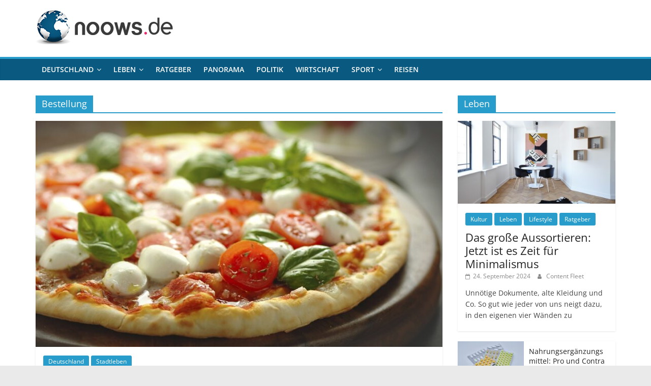

--- FILE ---
content_type: text/html; charset=UTF-8
request_url: https://www.noows.de/tag/bestellung
body_size: 15422
content:
<!DOCTYPE html>
<html lang="de-DE">
<head>
			<meta charset="UTF-8" />
		<meta name="viewport" content="width=device-width, initial-scale=1">
		<link rel="profile" href="http://gmpg.org/xfn/11" />
		<meta name='robots' content='noindex, follow' />

	<!-- This site is optimized with the Yoast SEO plugin v23.2 - https://yoast.com/wordpress/plugins/seo/ -->
	<title>Bestellung Archives - noows.de</title>
	<meta property="og:locale" content="de_DE" />
	<meta property="og:type" content="article" />
	<meta property="og:title" content="Bestellung Archives - noows.de" />
	<meta property="og:url" content="https://www.noows.de/tag/bestellung" />
	<meta property="og:site_name" content="noows.de" />
	<script type="application/ld+json" class="yoast-schema-graph">{"@context":"https://schema.org","@graph":[{"@type":"CollectionPage","@id":"https://www.noows.de/tag/bestellung","url":"https://www.noows.de/tag/bestellung","name":"Bestellung Archives - noows.de","isPartOf":{"@id":"https://www.noows.de/#website"},"primaryImageOfPage":{"@id":"https://www.noows.de/tag/bestellung#primaryimage"},"image":{"@id":"https://www.noows.de/tag/bestellung#primaryimage"},"thumbnailUrl":"https://www.noows.de/wp-content/uploads/2017/06/pizza.jpg","breadcrumb":{"@id":"https://www.noows.de/tag/bestellung#breadcrumb"},"inLanguage":"de-DE"},{"@type":"ImageObject","inLanguage":"de-DE","@id":"https://www.noows.de/tag/bestellung#primaryimage","url":"https://www.noows.de/wp-content/uploads/2017/06/pizza.jpg","contentUrl":"https://www.noows.de/wp-content/uploads/2017/06/pizza.jpg","width":1276,"height":848,"caption":"Domino’s liefert nun mit dem Roboter in Hamburg aus"},{"@type":"BreadcrumbList","@id":"https://www.noows.de/tag/bestellung#breadcrumb","itemListElement":[{"@type":"ListItem","position":1,"name":"Home","item":"https://www.noows.de/"},{"@type":"ListItem","position":2,"name":"Bestellung"}]},{"@type":"WebSite","@id":"https://www.noows.de/#website","url":"https://www.noows.de/","name":"noows.de","description":"","publisher":{"@id":"https://www.noows.de/#organization"},"potentialAction":[{"@type":"SearchAction","target":{"@type":"EntryPoint","urlTemplate":"https://www.noows.de/?s={search_term_string}"},"query-input":"required name=search_term_string"}],"inLanguage":"de-DE"},{"@type":"Organization","@id":"https://www.noows.de/#organization","name":"noows.de","url":"https://www.noows.de/","logo":{"@type":"ImageObject","inLanguage":"de-DE","@id":"https://www.noows.de/#/schema/logo/image/","url":"https://www.noows.de/wp-content/uploads/2022/04/cropped-logo.png","contentUrl":"https://www.noows.de/wp-content/uploads/2022/04/cropped-logo.png","width":276,"height":67,"caption":"noows.de"},"image":{"@id":"https://www.noows.de/#/schema/logo/image/"}}]}</script>
	<!-- / Yoast SEO plugin. -->



<link rel="alternate" type="application/rss+xml" title="noows.de &raquo; Feed" href="https://www.noows.de/feed" />
<link rel="alternate" type="application/rss+xml" title="noows.de &raquo; Kommentar-Feed" href="https://www.noows.de/comments/feed" />
<link rel="alternate" type="application/rss+xml" title="noows.de &raquo; Bestellung Schlagwort-Feed" href="https://www.noows.de/tag/bestellung/feed" />
<script type="text/javascript">
/* <![CDATA[ */
window._wpemojiSettings = {"baseUrl":"https:\/\/s.w.org\/images\/core\/emoji\/14.0.0\/72x72\/","ext":".png","svgUrl":"https:\/\/s.w.org\/images\/core\/emoji\/14.0.0\/svg\/","svgExt":".svg","source":{"concatemoji":"https:\/\/www.noows.de\/wp-includes\/js\/wp-emoji-release.min.js?ver=6.4.5"}};
/*! This file is auto-generated */
!function(i,n){var o,s,e;function c(e){try{var t={supportTests:e,timestamp:(new Date).valueOf()};sessionStorage.setItem(o,JSON.stringify(t))}catch(e){}}function p(e,t,n){e.clearRect(0,0,e.canvas.width,e.canvas.height),e.fillText(t,0,0);var t=new Uint32Array(e.getImageData(0,0,e.canvas.width,e.canvas.height).data),r=(e.clearRect(0,0,e.canvas.width,e.canvas.height),e.fillText(n,0,0),new Uint32Array(e.getImageData(0,0,e.canvas.width,e.canvas.height).data));return t.every(function(e,t){return e===r[t]})}function u(e,t,n){switch(t){case"flag":return n(e,"\ud83c\udff3\ufe0f\u200d\u26a7\ufe0f","\ud83c\udff3\ufe0f\u200b\u26a7\ufe0f")?!1:!n(e,"\ud83c\uddfa\ud83c\uddf3","\ud83c\uddfa\u200b\ud83c\uddf3")&&!n(e,"\ud83c\udff4\udb40\udc67\udb40\udc62\udb40\udc65\udb40\udc6e\udb40\udc67\udb40\udc7f","\ud83c\udff4\u200b\udb40\udc67\u200b\udb40\udc62\u200b\udb40\udc65\u200b\udb40\udc6e\u200b\udb40\udc67\u200b\udb40\udc7f");case"emoji":return!n(e,"\ud83e\udef1\ud83c\udffb\u200d\ud83e\udef2\ud83c\udfff","\ud83e\udef1\ud83c\udffb\u200b\ud83e\udef2\ud83c\udfff")}return!1}function f(e,t,n){var r="undefined"!=typeof WorkerGlobalScope&&self instanceof WorkerGlobalScope?new OffscreenCanvas(300,150):i.createElement("canvas"),a=r.getContext("2d",{willReadFrequently:!0}),o=(a.textBaseline="top",a.font="600 32px Arial",{});return e.forEach(function(e){o[e]=t(a,e,n)}),o}function t(e){var t=i.createElement("script");t.src=e,t.defer=!0,i.head.appendChild(t)}"undefined"!=typeof Promise&&(o="wpEmojiSettingsSupports",s=["flag","emoji"],n.supports={everything:!0,everythingExceptFlag:!0},e=new Promise(function(e){i.addEventListener("DOMContentLoaded",e,{once:!0})}),new Promise(function(t){var n=function(){try{var e=JSON.parse(sessionStorage.getItem(o));if("object"==typeof e&&"number"==typeof e.timestamp&&(new Date).valueOf()<e.timestamp+604800&&"object"==typeof e.supportTests)return e.supportTests}catch(e){}return null}();if(!n){if("undefined"!=typeof Worker&&"undefined"!=typeof OffscreenCanvas&&"undefined"!=typeof URL&&URL.createObjectURL&&"undefined"!=typeof Blob)try{var e="postMessage("+f.toString()+"("+[JSON.stringify(s),u.toString(),p.toString()].join(",")+"));",r=new Blob([e],{type:"text/javascript"}),a=new Worker(URL.createObjectURL(r),{name:"wpTestEmojiSupports"});return void(a.onmessage=function(e){c(n=e.data),a.terminate(),t(n)})}catch(e){}c(n=f(s,u,p))}t(n)}).then(function(e){for(var t in e)n.supports[t]=e[t],n.supports.everything=n.supports.everything&&n.supports[t],"flag"!==t&&(n.supports.everythingExceptFlag=n.supports.everythingExceptFlag&&n.supports[t]);n.supports.everythingExceptFlag=n.supports.everythingExceptFlag&&!n.supports.flag,n.DOMReady=!1,n.readyCallback=function(){n.DOMReady=!0}}).then(function(){return e}).then(function(){var e;n.supports.everything||(n.readyCallback(),(e=n.source||{}).concatemoji?t(e.concatemoji):e.wpemoji&&e.twemoji&&(t(e.twemoji),t(e.wpemoji)))}))}((window,document),window._wpemojiSettings);
/* ]]> */
</script>
<style id='wp-emoji-styles-inline-css' type='text/css'>

	img.wp-smiley, img.emoji {
		display: inline !important;
		border: none !important;
		box-shadow: none !important;
		height: 1em !important;
		width: 1em !important;
		margin: 0 0.07em !important;
		vertical-align: -0.1em !important;
		background: none !important;
		padding: 0 !important;
	}
</style>
<link rel='stylesheet' id='wp-block-library-css' href='https://www.noows.de/wp-includes/css/dist/block-library/style.min.css?ver=6.4.5' type='text/css' media='all' />
<style id='wp-block-library-theme-inline-css' type='text/css'>
.wp-block-audio figcaption{color:#555;font-size:13px;text-align:center}.is-dark-theme .wp-block-audio figcaption{color:hsla(0,0%,100%,.65)}.wp-block-audio{margin:0 0 1em}.wp-block-code{border:1px solid #ccc;border-radius:4px;font-family:Menlo,Consolas,monaco,monospace;padding:.8em 1em}.wp-block-embed figcaption{color:#555;font-size:13px;text-align:center}.is-dark-theme .wp-block-embed figcaption{color:hsla(0,0%,100%,.65)}.wp-block-embed{margin:0 0 1em}.blocks-gallery-caption{color:#555;font-size:13px;text-align:center}.is-dark-theme .blocks-gallery-caption{color:hsla(0,0%,100%,.65)}.wp-block-image figcaption{color:#555;font-size:13px;text-align:center}.is-dark-theme .wp-block-image figcaption{color:hsla(0,0%,100%,.65)}.wp-block-image{margin:0 0 1em}.wp-block-pullquote{border-bottom:4px solid;border-top:4px solid;color:currentColor;margin-bottom:1.75em}.wp-block-pullquote cite,.wp-block-pullquote footer,.wp-block-pullquote__citation{color:currentColor;font-size:.8125em;font-style:normal;text-transform:uppercase}.wp-block-quote{border-left:.25em solid;margin:0 0 1.75em;padding-left:1em}.wp-block-quote cite,.wp-block-quote footer{color:currentColor;font-size:.8125em;font-style:normal;position:relative}.wp-block-quote.has-text-align-right{border-left:none;border-right:.25em solid;padding-left:0;padding-right:1em}.wp-block-quote.has-text-align-center{border:none;padding-left:0}.wp-block-quote.is-large,.wp-block-quote.is-style-large,.wp-block-quote.is-style-plain{border:none}.wp-block-search .wp-block-search__label{font-weight:700}.wp-block-search__button{border:1px solid #ccc;padding:.375em .625em}:where(.wp-block-group.has-background){padding:1.25em 2.375em}.wp-block-separator.has-css-opacity{opacity:.4}.wp-block-separator{border:none;border-bottom:2px solid;margin-left:auto;margin-right:auto}.wp-block-separator.has-alpha-channel-opacity{opacity:1}.wp-block-separator:not(.is-style-wide):not(.is-style-dots){width:100px}.wp-block-separator.has-background:not(.is-style-dots){border-bottom:none;height:1px}.wp-block-separator.has-background:not(.is-style-wide):not(.is-style-dots){height:2px}.wp-block-table{margin:0 0 1em}.wp-block-table td,.wp-block-table th{word-break:normal}.wp-block-table figcaption{color:#555;font-size:13px;text-align:center}.is-dark-theme .wp-block-table figcaption{color:hsla(0,0%,100%,.65)}.wp-block-video figcaption{color:#555;font-size:13px;text-align:center}.is-dark-theme .wp-block-video figcaption{color:hsla(0,0%,100%,.65)}.wp-block-video{margin:0 0 1em}.wp-block-template-part.has-background{margin-bottom:0;margin-top:0;padding:1.25em 2.375em}
</style>
<style id='classic-theme-styles-inline-css' type='text/css'>
/*! This file is auto-generated */
.wp-block-button__link{color:#fff;background-color:#32373c;border-radius:9999px;box-shadow:none;text-decoration:none;padding:calc(.667em + 2px) calc(1.333em + 2px);font-size:1.125em}.wp-block-file__button{background:#32373c;color:#fff;text-decoration:none}
</style>
<style id='global-styles-inline-css' type='text/css'>
body{--wp--preset--color--black: #000000;--wp--preset--color--cyan-bluish-gray: #abb8c3;--wp--preset--color--white: #ffffff;--wp--preset--color--pale-pink: #f78da7;--wp--preset--color--vivid-red: #cf2e2e;--wp--preset--color--luminous-vivid-orange: #ff6900;--wp--preset--color--luminous-vivid-amber: #fcb900;--wp--preset--color--light-green-cyan: #7bdcb5;--wp--preset--color--vivid-green-cyan: #00d084;--wp--preset--color--pale-cyan-blue: #8ed1fc;--wp--preset--color--vivid-cyan-blue: #0693e3;--wp--preset--color--vivid-purple: #9b51e0;--wp--preset--gradient--vivid-cyan-blue-to-vivid-purple: linear-gradient(135deg,rgba(6,147,227,1) 0%,rgb(155,81,224) 100%);--wp--preset--gradient--light-green-cyan-to-vivid-green-cyan: linear-gradient(135deg,rgb(122,220,180) 0%,rgb(0,208,130) 100%);--wp--preset--gradient--luminous-vivid-amber-to-luminous-vivid-orange: linear-gradient(135deg,rgba(252,185,0,1) 0%,rgba(255,105,0,1) 100%);--wp--preset--gradient--luminous-vivid-orange-to-vivid-red: linear-gradient(135deg,rgba(255,105,0,1) 0%,rgb(207,46,46) 100%);--wp--preset--gradient--very-light-gray-to-cyan-bluish-gray: linear-gradient(135deg,rgb(238,238,238) 0%,rgb(169,184,195) 100%);--wp--preset--gradient--cool-to-warm-spectrum: linear-gradient(135deg,rgb(74,234,220) 0%,rgb(151,120,209) 20%,rgb(207,42,186) 40%,rgb(238,44,130) 60%,rgb(251,105,98) 80%,rgb(254,248,76) 100%);--wp--preset--gradient--blush-light-purple: linear-gradient(135deg,rgb(255,206,236) 0%,rgb(152,150,240) 100%);--wp--preset--gradient--blush-bordeaux: linear-gradient(135deg,rgb(254,205,165) 0%,rgb(254,45,45) 50%,rgb(107,0,62) 100%);--wp--preset--gradient--luminous-dusk: linear-gradient(135deg,rgb(255,203,112) 0%,rgb(199,81,192) 50%,rgb(65,88,208) 100%);--wp--preset--gradient--pale-ocean: linear-gradient(135deg,rgb(255,245,203) 0%,rgb(182,227,212) 50%,rgb(51,167,181) 100%);--wp--preset--gradient--electric-grass: linear-gradient(135deg,rgb(202,248,128) 0%,rgb(113,206,126) 100%);--wp--preset--gradient--midnight: linear-gradient(135deg,rgb(2,3,129) 0%,rgb(40,116,252) 100%);--wp--preset--font-size--small: 13px;--wp--preset--font-size--medium: 20px;--wp--preset--font-size--large: 36px;--wp--preset--font-size--x-large: 42px;--wp--preset--spacing--20: 0.44rem;--wp--preset--spacing--30: 0.67rem;--wp--preset--spacing--40: 1rem;--wp--preset--spacing--50: 1.5rem;--wp--preset--spacing--60: 2.25rem;--wp--preset--spacing--70: 3.38rem;--wp--preset--spacing--80: 5.06rem;--wp--preset--shadow--natural: 6px 6px 9px rgba(0, 0, 0, 0.2);--wp--preset--shadow--deep: 12px 12px 50px rgba(0, 0, 0, 0.4);--wp--preset--shadow--sharp: 6px 6px 0px rgba(0, 0, 0, 0.2);--wp--preset--shadow--outlined: 6px 6px 0px -3px rgba(255, 255, 255, 1), 6px 6px rgba(0, 0, 0, 1);--wp--preset--shadow--crisp: 6px 6px 0px rgba(0, 0, 0, 1);}:where(.is-layout-flex){gap: 0.5em;}:where(.is-layout-grid){gap: 0.5em;}body .is-layout-flow > .alignleft{float: left;margin-inline-start: 0;margin-inline-end: 2em;}body .is-layout-flow > .alignright{float: right;margin-inline-start: 2em;margin-inline-end: 0;}body .is-layout-flow > .aligncenter{margin-left: auto !important;margin-right: auto !important;}body .is-layout-constrained > .alignleft{float: left;margin-inline-start: 0;margin-inline-end: 2em;}body .is-layout-constrained > .alignright{float: right;margin-inline-start: 2em;margin-inline-end: 0;}body .is-layout-constrained > .aligncenter{margin-left: auto !important;margin-right: auto !important;}body .is-layout-constrained > :where(:not(.alignleft):not(.alignright):not(.alignfull)){max-width: var(--wp--style--global--content-size);margin-left: auto !important;margin-right: auto !important;}body .is-layout-constrained > .alignwide{max-width: var(--wp--style--global--wide-size);}body .is-layout-flex{display: flex;}body .is-layout-flex{flex-wrap: wrap;align-items: center;}body .is-layout-flex > *{margin: 0;}body .is-layout-grid{display: grid;}body .is-layout-grid > *{margin: 0;}:where(.wp-block-columns.is-layout-flex){gap: 2em;}:where(.wp-block-columns.is-layout-grid){gap: 2em;}:where(.wp-block-post-template.is-layout-flex){gap: 1.25em;}:where(.wp-block-post-template.is-layout-grid){gap: 1.25em;}.has-black-color{color: var(--wp--preset--color--black) !important;}.has-cyan-bluish-gray-color{color: var(--wp--preset--color--cyan-bluish-gray) !important;}.has-white-color{color: var(--wp--preset--color--white) !important;}.has-pale-pink-color{color: var(--wp--preset--color--pale-pink) !important;}.has-vivid-red-color{color: var(--wp--preset--color--vivid-red) !important;}.has-luminous-vivid-orange-color{color: var(--wp--preset--color--luminous-vivid-orange) !important;}.has-luminous-vivid-amber-color{color: var(--wp--preset--color--luminous-vivid-amber) !important;}.has-light-green-cyan-color{color: var(--wp--preset--color--light-green-cyan) !important;}.has-vivid-green-cyan-color{color: var(--wp--preset--color--vivid-green-cyan) !important;}.has-pale-cyan-blue-color{color: var(--wp--preset--color--pale-cyan-blue) !important;}.has-vivid-cyan-blue-color{color: var(--wp--preset--color--vivid-cyan-blue) !important;}.has-vivid-purple-color{color: var(--wp--preset--color--vivid-purple) !important;}.has-black-background-color{background-color: var(--wp--preset--color--black) !important;}.has-cyan-bluish-gray-background-color{background-color: var(--wp--preset--color--cyan-bluish-gray) !important;}.has-white-background-color{background-color: var(--wp--preset--color--white) !important;}.has-pale-pink-background-color{background-color: var(--wp--preset--color--pale-pink) !important;}.has-vivid-red-background-color{background-color: var(--wp--preset--color--vivid-red) !important;}.has-luminous-vivid-orange-background-color{background-color: var(--wp--preset--color--luminous-vivid-orange) !important;}.has-luminous-vivid-amber-background-color{background-color: var(--wp--preset--color--luminous-vivid-amber) !important;}.has-light-green-cyan-background-color{background-color: var(--wp--preset--color--light-green-cyan) !important;}.has-vivid-green-cyan-background-color{background-color: var(--wp--preset--color--vivid-green-cyan) !important;}.has-pale-cyan-blue-background-color{background-color: var(--wp--preset--color--pale-cyan-blue) !important;}.has-vivid-cyan-blue-background-color{background-color: var(--wp--preset--color--vivid-cyan-blue) !important;}.has-vivid-purple-background-color{background-color: var(--wp--preset--color--vivid-purple) !important;}.has-black-border-color{border-color: var(--wp--preset--color--black) !important;}.has-cyan-bluish-gray-border-color{border-color: var(--wp--preset--color--cyan-bluish-gray) !important;}.has-white-border-color{border-color: var(--wp--preset--color--white) !important;}.has-pale-pink-border-color{border-color: var(--wp--preset--color--pale-pink) !important;}.has-vivid-red-border-color{border-color: var(--wp--preset--color--vivid-red) !important;}.has-luminous-vivid-orange-border-color{border-color: var(--wp--preset--color--luminous-vivid-orange) !important;}.has-luminous-vivid-amber-border-color{border-color: var(--wp--preset--color--luminous-vivid-amber) !important;}.has-light-green-cyan-border-color{border-color: var(--wp--preset--color--light-green-cyan) !important;}.has-vivid-green-cyan-border-color{border-color: var(--wp--preset--color--vivid-green-cyan) !important;}.has-pale-cyan-blue-border-color{border-color: var(--wp--preset--color--pale-cyan-blue) !important;}.has-vivid-cyan-blue-border-color{border-color: var(--wp--preset--color--vivid-cyan-blue) !important;}.has-vivid-purple-border-color{border-color: var(--wp--preset--color--vivid-purple) !important;}.has-vivid-cyan-blue-to-vivid-purple-gradient-background{background: var(--wp--preset--gradient--vivid-cyan-blue-to-vivid-purple) !important;}.has-light-green-cyan-to-vivid-green-cyan-gradient-background{background: var(--wp--preset--gradient--light-green-cyan-to-vivid-green-cyan) !important;}.has-luminous-vivid-amber-to-luminous-vivid-orange-gradient-background{background: var(--wp--preset--gradient--luminous-vivid-amber-to-luminous-vivid-orange) !important;}.has-luminous-vivid-orange-to-vivid-red-gradient-background{background: var(--wp--preset--gradient--luminous-vivid-orange-to-vivid-red) !important;}.has-very-light-gray-to-cyan-bluish-gray-gradient-background{background: var(--wp--preset--gradient--very-light-gray-to-cyan-bluish-gray) !important;}.has-cool-to-warm-spectrum-gradient-background{background: var(--wp--preset--gradient--cool-to-warm-spectrum) !important;}.has-blush-light-purple-gradient-background{background: var(--wp--preset--gradient--blush-light-purple) !important;}.has-blush-bordeaux-gradient-background{background: var(--wp--preset--gradient--blush-bordeaux) !important;}.has-luminous-dusk-gradient-background{background: var(--wp--preset--gradient--luminous-dusk) !important;}.has-pale-ocean-gradient-background{background: var(--wp--preset--gradient--pale-ocean) !important;}.has-electric-grass-gradient-background{background: var(--wp--preset--gradient--electric-grass) !important;}.has-midnight-gradient-background{background: var(--wp--preset--gradient--midnight) !important;}.has-small-font-size{font-size: var(--wp--preset--font-size--small) !important;}.has-medium-font-size{font-size: var(--wp--preset--font-size--medium) !important;}.has-large-font-size{font-size: var(--wp--preset--font-size--large) !important;}.has-x-large-font-size{font-size: var(--wp--preset--font-size--x-large) !important;}
.wp-block-navigation a:where(:not(.wp-element-button)){color: inherit;}
:where(.wp-block-post-template.is-layout-flex){gap: 1.25em;}:where(.wp-block-post-template.is-layout-grid){gap: 1.25em;}
:where(.wp-block-columns.is-layout-flex){gap: 2em;}:where(.wp-block-columns.is-layout-grid){gap: 2em;}
.wp-block-pullquote{font-size: 1.5em;line-height: 1.6;}
</style>
<link rel='stylesheet' id='titan-adminbar-styles-css' href='https://www.noows.de/wp-content/plugins/anti-spam/assets/css/admin-bar.css?ver=7.3.5' type='text/css' media='all' />
<link rel='stylesheet' id='colormag_style-css' href='https://www.noows.de/wp-content/themes/colormag/style.css?ver=2.1.1' type='text/css' media='all' />
<link rel='stylesheet' id='colormag-fontawesome-css' href='https://www.noows.de/wp-content/themes/colormag/fontawesome/css/font-awesome.min.css?ver=2.1.1' type='text/css' media='all' />
<link rel='stylesheet' id='colormag_googlefonts-css' href='//www.noows.de/wp-content/uploads/omgf/colormag_googlefonts/colormag_googlefonts.css?ver=1649688644' type='text/css' media='all' />
<link rel='stylesheet' id='borlabs-cookie-css' href='https://www.noows.de/wp-content/cache/borlabs-cookie/borlabs-cookie_1_de.css?ver=2.1.15-26' type='text/css' media='all' />
<script type="text/javascript" src="https://www.noows.de/wp-includes/js/jquery/jquery.min.js?ver=3.7.1" id="jquery-core-js"></script>
<script type="text/javascript" src="https://www.noows.de/wp-includes/js/jquery/jquery-migrate.min.js?ver=3.4.1" id="jquery-migrate-js"></script>
<!--[if lte IE 8]>
<script type="text/javascript" src="https://www.noows.de/wp-content/themes/colormag/js/html5shiv.min.js?ver=2.1.1" id="html5-js"></script>
<![endif]-->
<link rel="https://api.w.org/" href="https://www.noows.de/wp-json/" /><link rel="alternate" type="application/json" href="https://www.noows.de/wp-json/wp/v2/tags/17133" /><link rel="EditURI" type="application/rsd+xml" title="RSD" href="https://www.noows.de/xmlrpc.php?rsd" />
<meta name="generator" content="WordPress 6.4.5" />
<style type="text/css">.broken_link, a.broken_link {
	text-decoration: line-through;
}</style>		<style type="text/css" id="wp-custom-css">
			.footer-socket-wrapper .copyright {display:none}

		</style>
		</head>

<body class="archive tag tag-bestellung tag-17133 wp-custom-logo wp-embed-responsive right-sidebar wide">

		<div id="page" class="hfeed site">
				<a class="skip-link screen-reader-text" href="#main">Zum Inhalt springen</a>
				<header id="masthead" class="site-header clearfix ">
				<div id="header-text-nav-container" class="clearfix">
		
		<div class="inner-wrap">
			<div id="header-text-nav-wrap" class="clearfix">

				<div id="header-left-section">
											<div id="header-logo-image">
							<a href="https://www.noows.de/" class="custom-logo-link" rel="home"><img width="276" height="67" src="https://www.noows.de/wp-content/uploads/2022/04/cropped-logo.png" class="custom-logo" alt="noows.de" decoding="async" /></a>						</div><!-- #header-logo-image -->
						
					<div id="header-text" class="screen-reader-text">
													<h3 id="site-title">
								<a href="https://www.noows.de/" title="noows.de" rel="home">noows.de</a>
							</h3>
						
											</div><!-- #header-text -->
				</div><!-- #header-left-section -->

				<div id="header-right-section">
									</div><!-- #header-right-section -->

			</div><!-- #header-text-nav-wrap -->
		</div><!-- .inner-wrap -->

		
		<nav id="site-navigation" class="main-navigation clearfix" role="navigation">
			<div class="inner-wrap clearfix">
				
				
				<p class="menu-toggle"></p>
				<div class="menu-primary-container"><ul id="menu-navigation-main" class="menu"><li id="menu-item-34852" class="menu-item menu-item-type-taxonomy menu-item-object-category menu-item-has-children menu-item-34852"><a href="https://www.noows.de/deutschland-noows">Deutschland</a>
<ul class="sub-menu">
	<li id="menu-item-34853" class="menu-item menu-item-type-taxonomy menu-item-object-category menu-item-34853"><a href="https://www.noows.de/deutschland-noows/events">Events</a></li>
	<li id="menu-item-34854" class="menu-item menu-item-type-taxonomy menu-item-object-category menu-item-34854"><a href="https://www.noows.de/deutschland-noows/kultur">Kultur</a></li>
	<li id="menu-item-138297" class="menu-item menu-item-type-taxonomy menu-item-object-category menu-item-138297"><a href="https://www.noows.de/deutschland-noows/sehenswurdigkeiten">Sehenswürdigkeiten</a></li>
	<li id="menu-item-34856" class="menu-item menu-item-type-taxonomy menu-item-object-category menu-item-34856"><a href="https://www.noows.de/deutschland-noows/stadtleben">Stadtleben</a></li>
	<li id="menu-item-34857" class="menu-item menu-item-type-taxonomy menu-item-object-category menu-item-34857"><a href="https://www.noows.de/deutschland-noows/tourismus">Tourismus</a></li>
</ul>
</li>
<li id="menu-item-34858" class="menu-item menu-item-type-taxonomy menu-item-object-category menu-item-has-children menu-item-34858"><a href="https://www.noows.de/leben">Leben</a>
<ul class="sub-menu">
	<li id="menu-item-34859" class="menu-item menu-item-type-taxonomy menu-item-object-category menu-item-34859"><a href="https://www.noows.de/leben/auto">Auto</a></li>
	<li id="menu-item-34860" class="menu-item menu-item-type-taxonomy menu-item-object-category menu-item-34860"><a href="https://www.noows.de/leben/familie-freizeit">Familie &#038; Freizeit</a></li>
	<li id="menu-item-34861" class="menu-item menu-item-type-taxonomy menu-item-object-category menu-item-34861"><a href="https://www.noows.de/leben/gesundheit">Gesundheit</a></li>
	<li id="menu-item-34862" class="menu-item menu-item-type-taxonomy menu-item-object-category menu-item-34862"><a href="https://www.noows.de/leben/karriere-bildung">Karriere &#038; Bildung</a></li>
	<li id="menu-item-34863" class="menu-item menu-item-type-taxonomy menu-item-object-category menu-item-34863"><a href="https://www.noows.de/leben/kultur-medienwelt">Kultur &#038; Medienwelt</a></li>
	<li id="menu-item-34864" class="menu-item menu-item-type-taxonomy menu-item-object-category menu-item-34864"><a href="https://www.noows.de/leben/lifestyle">Lifestyle</a></li>
	<li id="menu-item-34866" class="menu-item menu-item-type-taxonomy menu-item-object-category menu-item-34866"><a href="https://www.noows.de/leben/wissenschaft-technik">Wissenschaft &#038; Technik</a></li>
</ul>
</li>
<li id="menu-item-34867" class="menu-item menu-item-type-taxonomy menu-item-object-category menu-item-34867"><a href="https://www.noows.de/ratgeber-noows">Ratgeber</a></li>
<li id="menu-item-34868" class="menu-item menu-item-type-taxonomy menu-item-object-category menu-item-34868"><a href="https://www.noows.de/panorama">Panorama</a></li>
<li id="menu-item-34869" class="menu-item menu-item-type-taxonomy menu-item-object-category menu-item-34869"><a href="https://www.noows.de/politik">Politik</a></li>
<li id="menu-item-34882" class="menu-item menu-item-type-taxonomy menu-item-object-category menu-item-34882"><a href="https://www.noows.de/wirtschaft">Wirtschaft</a></li>
<li id="menu-item-34873" class="menu-item menu-item-type-taxonomy menu-item-object-category menu-item-has-children menu-item-34873"><a href="https://www.noows.de/sport">Sport</a>
<ul class="sub-menu">
	<li id="menu-item-34875" class="menu-item menu-item-type-taxonomy menu-item-object-category menu-item-34875"><a href="https://www.noows.de/sport/formel1">Formel 1</a></li>
	<li id="menu-item-34876" class="menu-item menu-item-type-taxonomy menu-item-object-category menu-item-34876"><a href="https://www.noows.de/sport/fussball">Fussball</a></li>
	<li id="menu-item-34879" class="menu-item menu-item-type-taxonomy menu-item-object-category menu-item-34879"><a href="https://www.noows.de/sport/olympia">Olympia</a></li>
	<li id="menu-item-34881" class="menu-item menu-item-type-taxonomy menu-item-object-category menu-item-34881"><a href="https://www.noows.de/sport/tennis">Tennis</a></li>
	<li id="menu-item-34874" class="menu-item menu-item-type-taxonomy menu-item-object-category menu-item-34874"><a href="https://www.noows.de/sport/andere-sportarten">Andere Sportarten</a></li>
</ul>
</li>
<li id="menu-item-160245" class="menu-item menu-item-type-taxonomy menu-item-object-category menu-item-160245"><a href="https://www.noows.de/reisen-leben">Reisen</a></li>
</ul></div>
			</div>
		</nav>

				</div><!-- #header-text-nav-container -->
				</header><!-- #masthead -->
				<div id="main" class="clearfix">
				<div class="inner-wrap clearfix">
		
	<div id="primary">
		<div id="content" class="clearfix">

			
		<header class="page-header">
			
				<h1 class="page-title">
					<span>
						Bestellung					</span>
				</h1>
						</header><!-- .page-header -->

		
				<div class="article-container">

					
<article id="post-250446" class="post-250446 post type-post status-publish format-standard has-post-thumbnail hentry category-deutschland-noows category-stadtleben tag-bestellung tag-dominos tag-lieferung tag-pizza tag-roboter">
	
				<div class="featured-image">
				<a href="https://www.noows.de/dominos-liefert-nun-mit-dem-roboter-in-hamburg-aus-250446" title="Domino’s liefert nun mit dem Roboter in Hamburg aus">
					<img width="800" height="445" src="https://www.noows.de/wp-content/uploads/2017/06/pizza-800x445.jpg" class="attachment-colormag-featured-image size-colormag-featured-image wp-post-image" alt="Domino’s liefert nun mit dem Roboter in Hamburg aus" decoding="async" fetchpriority="high" />				</a>
			</div>
			
	<div class="article-content clearfix">

		<div class="above-entry-meta"><span class="cat-links"><a href="https://www.noows.de/deutschland-noows"  rel="category tag">Deutschland</a>&nbsp;<a href="https://www.noows.de/deutschland-noows/stadtleben"  rel="category tag">Stadtleben</a>&nbsp;</span></div>
		<header class="entry-header">
			<h2 class="entry-title">
				<a href="https://www.noows.de/dominos-liefert-nun-mit-dem-roboter-in-hamburg-aus-250446" title="Domino’s liefert nun mit dem Roboter in Hamburg aus">Domino’s liefert nun mit dem Roboter in Hamburg aus</a>
			</h2>
		</header>

		<div class="below-entry-meta">
			<span class="posted-on"><a href="https://www.noows.de/dominos-liefert-nun-mit-dem-roboter-in-hamburg-aus-250446" title="12:44" rel="bookmark"><i class="fa fa-calendar-o"></i> <time class="entry-date published" datetime="2017-06-09T12:44:25+02:00">9. Juni 2017</time><time class="updated" datetime="2021-01-25T19:31:59+02:00">25. Januar 2021</time></a></span>
			<span class="byline">
				<span class="author vcard">
					<i class="fa fa-user"></i>
					<a class="url fn n"
					   href="https://www.noows.de/author/admin"
					   title="Anchorman"
					>
						Anchorman					</a>
				</span>
			</span>

			<span class="tag-links"><i class="fa fa-tags"></i><a href="https://www.noows.de/tag/bestellung" rel="tag">Bestellung</a>, <a href="https://www.noows.de/tag/dominos" rel="tag">Domino's</a>, <a href="https://www.noows.de/tag/lieferung" rel="tag">Lieferung</a>, <a href="https://www.noows.de/tag/pizza" rel="tag">Pizza</a>, <a href="https://www.noows.de/tag/roboter" rel="tag">Roboter</a></span></div>
		<div class="entry-content clearfix">
			<p>Revolution auf dem Pizzamarkt: In Hamburg ist es seit Kurzem möglich, sich die Pizza in Hamburg per Roboter liefern zu</p>
			<a class="more-link" title="Domino’s liefert nun mit dem Roboter in Hamburg aus" href="https://www.noows.de/dominos-liefert-nun-mit-dem-roboter-in-hamburg-aus-250446">
				<span>Weiterlesen</span>
			</a>
		</div>

	</div>

	</article>

				</div>

				
		</div><!-- #content -->
	</div><!-- #primary -->


<div id="secondary">
	
	<aside id="colormag_featured_posts_vertical_widget-2" class="widget widget_featured_posts widget_featured_posts_vertical widget_featured_meta clearfix">
		<h3 class="widget-title" ><span >Leben</span></h3><div class="first-post">
			<div class="single-article clearfix">
				<figure><a href="https://www.noows.de/das-grosse-aussortieren-jetzt-ist-es-zeit-fuer-minimalismus-337973" title="Das große Aussortieren: Jetzt ist es Zeit für Minimalismus"><img width="390" height="205" src="https://www.noows.de/wp-content/uploads/2024/09/Pixabay_2181968_Pexels-390x205.jpg" class="attachment-colormag-featured-post-medium size-colormag-featured-post-medium wp-post-image" alt="Das große Aussortieren: Jetzt ist es Zeit für Minimalismus" title="Das große Aussortieren: Jetzt ist es Zeit für Minimalismus" decoding="async" loading="lazy" /></a></figure>
				<div class="article-content">
					<div class="above-entry-meta"><span class="cat-links"><a href="https://www.noows.de/deutschland-noows/kultur"  rel="category tag">Kultur</a>&nbsp;<a href="https://www.noows.de/leben"  rel="category tag">Leben</a>&nbsp;<a href="https://www.noows.de/leben/lifestyle"  rel="category tag">Lifestyle</a>&nbsp;<a href="https://www.noows.de/ratgeber-noows"  rel="category tag">Ratgeber</a>&nbsp;</span></div>		<h3 class="entry-title">
			<a href="https://www.noows.de/das-grosse-aussortieren-jetzt-ist-es-zeit-fuer-minimalismus-337973" title="Das große Aussortieren: Jetzt ist es Zeit für Minimalismus">
				Das große Aussortieren: Jetzt ist es Zeit für Minimalismus			</a>
		</h3>
		<div class="below-entry-meta"><span class="posted-on"><a href="https://www.noows.de/das-grosse-aussortieren-jetzt-ist-es-zeit-fuer-minimalismus-337973" title="14:45" rel="bookmark"><i class="fa fa-calendar-o"></i> <time class="entry-date published updated" datetime="2024-09-24T14:45:19+02:00">24. September 2024</time></a></span>
		<span class="byline">
			<span class="author vcard">
				<i class="fa fa-user"></i>
				<a class="url fn n"
				   href="https://www.noows.de/author/Content%20Fleet"
				   title="Content Fleet"
				>
					Content Fleet				</a>
			</span>
		</span>

		
		</div>
											<div class="entry-content">
							<p>Unnötige Dokumente, alte Kleidung und Co. So gut wie jeder von uns neigt dazu, in den eigenen vier Wänden zu</p>
						</div>
									</div>

			</div>
			</div><div class="following-post">
			<div class="single-article clearfix">
				<figure><a href="https://www.noows.de/nahrungsergaenzungsmittel-pro-und-contra-337968" title="Nahrungsergänzungsmittel: Pro und Contra"><img width="130" height="90" src="https://www.noows.de/wp-content/uploads/2024/08/Pixabay_4990718_Damian_Konietzny-130x90.jpg" class="attachment-colormag-featured-post-small size-colormag-featured-post-small wp-post-image" alt="Nahrungsergänzungsmittel: Pro und Contra" title="Nahrungsergänzungsmittel: Pro und Contra" decoding="async" loading="lazy" srcset="https://www.noows.de/wp-content/uploads/2024/08/Pixabay_4990718_Damian_Konietzny-130x90.jpg 130w, https://www.noows.de/wp-content/uploads/2024/08/Pixabay_4990718_Damian_Konietzny-392x272.jpg 392w" sizes="(max-width: 130px) 100vw, 130px" /></a></figure>
				<div class="article-content">
					<div class="above-entry-meta"><span class="cat-links"><a href="https://www.noows.de/leben/gesundheit"  rel="category tag">Gesundheit</a>&nbsp;<a href="https://www.noows.de/leben"  rel="category tag">Leben</a>&nbsp;<a href="https://www.noows.de/leben/lifestyle"  rel="category tag">Lifestyle</a>&nbsp;<a href="https://www.noows.de/ratgeber-noows"  rel="category tag">Ratgeber</a>&nbsp;</span></div>		<h3 class="entry-title">
			<a href="https://www.noows.de/nahrungsergaenzungsmittel-pro-und-contra-337968" title="Nahrungsergänzungsmittel: Pro und Contra">
				Nahrungsergänzungsmittel: Pro und Contra			</a>
		</h3>
		<div class="below-entry-meta"><span class="posted-on"><a href="https://www.noows.de/nahrungsergaenzungsmittel-pro-und-contra-337968" title="17:28" rel="bookmark"><i class="fa fa-calendar-o"></i> <time class="entry-date published updated" datetime="2024-08-08T17:28:55+02:00">8. August 2024</time></a></span>
		<span class="byline">
			<span class="author vcard">
				<i class="fa fa-user"></i>
				<a class="url fn n"
				   href="https://www.noows.de/author/Content%20Fleet"
				   title="Content Fleet"
				>
					Content Fleet				</a>
			</span>
		</span>

		
		</div>
									</div>

			</div>
			
			<div class="single-article clearfix">
				<figure><a href="https://www.noows.de/grauburgunder-oder-weissburgunder-welcher-burgunder-ist-besser-337742" title="Grauburgunder oder Weißburgunder: Welcher Burgunder ist besser?"><img width="130" height="90" src="https://www.noows.de/wp-content/uploads/2023/10/wein-130x90.jpg" class="attachment-colormag-featured-post-small size-colormag-featured-post-small wp-post-image" alt="Grauburgunder oder Weißburgunder: Welcher Burgunder ist besser?" title="Grauburgunder oder Weißburgunder: Welcher Burgunder ist besser?" decoding="async" loading="lazy" srcset="https://www.noows.de/wp-content/uploads/2023/10/wein-130x90.jpg 130w, https://www.noows.de/wp-content/uploads/2023/10/wein-392x272.jpg 392w" sizes="(max-width: 130px) 100vw, 130px" /></a></figure>
				<div class="article-content">
					<div class="above-entry-meta"><span class="cat-links"><a href="https://www.noows.de/leben"  rel="category tag">Leben</a>&nbsp;</span></div>		<h3 class="entry-title">
			<a href="https://www.noows.de/grauburgunder-oder-weissburgunder-welcher-burgunder-ist-besser-337742" title="Grauburgunder oder Weißburgunder: Welcher Burgunder ist besser?">
				Grauburgunder oder Weißburgunder: Welcher Burgunder ist besser?			</a>
		</h3>
		<div class="below-entry-meta"><span class="posted-on"><a href="https://www.noows.de/grauburgunder-oder-weissburgunder-welcher-burgunder-ist-besser-337742" title="17:07" rel="bookmark"><i class="fa fa-calendar-o"></i> <time class="entry-date published" datetime="2023-10-27T17:07:29+02:00">27. Oktober 2023</time><time class="updated" datetime="2023-10-30T10:21:03+02:00">30. Oktober 2023</time></a></span>
		<span class="byline">
			<span class="author vcard">
				<i class="fa fa-user"></i>
				<a class="url fn n"
				   href="https://www.noows.de/author/admin"
				   title="Anchorman"
				>
					Anchorman				</a>
			</span>
		</span>

		
		</div>
									</div>

			</div>
			
			<div class="single-article clearfix">
				<figure><a href="https://www.noows.de/coronavirus-chinesische-millionenmetropole-erhaelt-notfallklinik-325652" title="Coronavirus: Chinesische Millionenmetropole erhält Notfallklinik"><img width="130" height="90" src="https://www.noows.de/wp-content/uploads/2020/01/Unsplash_BbDtc3eQ_Zhipeng-YA_900-130x90.jpg" class="attachment-colormag-featured-post-small size-colormag-featured-post-small wp-post-image" alt="Coronavirus: Chinesische Millionenmetropole erhält Notfallklinik" title="Coronavirus: Chinesische Millionenmetropole erhält Notfallklinik" decoding="async" loading="lazy" srcset="https://www.noows.de/wp-content/uploads/2020/01/Unsplash_BbDtc3eQ_Zhipeng-YA_900-130x90.jpg 130w, https://www.noows.de/wp-content/uploads/2020/01/Unsplash_BbDtc3eQ_Zhipeng-YA_900-392x272.jpg 392w" sizes="(max-width: 130px) 100vw, 130px" /></a></figure>
				<div class="article-content">
					<div class="above-entry-meta"><span class="cat-links"><a href="https://www.noows.de/leben/gesundheit"  rel="category tag">Gesundheit</a>&nbsp;<a href="https://www.noows.de/leben"  rel="category tag">Leben</a>&nbsp;<a href="https://www.noows.de/reisen-leben"  rel="category tag">Reisen</a>&nbsp;</span></div>		<h3 class="entry-title">
			<a href="https://www.noows.de/coronavirus-chinesische-millionenmetropole-erhaelt-notfallklinik-325652" title="Coronavirus: Chinesische Millionenmetropole erhält Notfallklinik">
				Coronavirus: Chinesische Millionenmetropole erhält Notfallklinik			</a>
		</h3>
		<div class="below-entry-meta"><span class="posted-on"><a href="https://www.noows.de/coronavirus-chinesische-millionenmetropole-erhaelt-notfallklinik-325652" title="17:56" rel="bookmark"><i class="fa fa-calendar-o"></i> <time class="entry-date published" datetime="2020-01-24T17:56:02+02:00">24. Januar 2020</time><time class="updated" datetime="2020-01-27T12:49:20+02:00">27. Januar 2020</time></a></span>
		<span class="byline">
			<span class="author vcard">
				<i class="fa fa-user"></i>
				<a class="url fn n"
				   href="https://www.noows.de/author/admin"
				   title="Anchorman"
				>
					Anchorman				</a>
			</span>
		</span>

		
		</div>
									</div>

			</div>
			</div></aside><aside id="text-10" class="widget widget_text clearfix">			<div class="textwidget"><div class="borlabs-hide" data-borlabs-cookie-type="cookie" data-borlabs-cookie-id="twiago"><script type="text/template">[base64]</script></div></div>
		</aside><aside id="colormag_featured_posts_vertical_widget-3" class="widget widget_featured_posts widget_featured_posts_vertical widget_featured_meta clearfix">
		<h3 class="widget-title" ><span >Reisen</span></h3><div class="first-post">
			<div class="single-article clearfix">
				
				<div class="article-content">
					<div class="above-entry-meta"><span class="cat-links"><a href="https://www.noows.de/reisen-leben"  rel="category tag">Reisen</a>&nbsp;</span></div>		<h3 class="entry-title">
			<a href="https://www.noows.de/urlaub-auf-sylt-in-zeiten-von-corona-335580" title="Urlaub auf Sylt in Zeiten von Corona">
				Urlaub auf Sylt in Zeiten von Corona			</a>
		</h3>
		<div class="below-entry-meta"><span class="posted-on"><a href="https://www.noows.de/urlaub-auf-sylt-in-zeiten-von-corona-335580" title="18:19" rel="bookmark"><i class="fa fa-calendar-o"></i> <time class="entry-date published" datetime="2020-06-26T18:19:40+02:00">26. Juni 2020</time><time class="updated" datetime="2023-07-25T17:18:54+02:00">25. Juli 2023</time></a></span>
		<span class="byline">
			<span class="author vcard">
				<i class="fa fa-user"></i>
				<a class="url fn n"
				   href="https://www.noows.de/author/admin"
				   title="Anchorman"
				>
					Anchorman				</a>
			</span>
		</span>

		
		</div>
											<div class="entry-content">
							<p>Sylt &#8211; Auf dem Parkplatz an einer der wohl berühmtesten Strandhütten der Republik bildet sich an diesem Vormittag im Juni</p>
						</div>
									</div>

			</div>
			</div><div class="following-post">
			<div class="single-article clearfix">
				
				<div class="article-content">
					<div class="above-entry-meta"><span class="cat-links"><a href="https://www.noows.de/reisen-leben"  rel="category tag">Reisen</a>&nbsp;</span></div>		<h3 class="entry-title">
			<a href="https://www.noows.de/reise-news-steinboecke-im-pitztal-und-radwege-in-tel-aviv-335576" title="Reise-News: Steinböcke im Pitztal und Radwege in Tel Aviv">
				Reise-News: Steinböcke im Pitztal und Radwege in Tel Aviv			</a>
		</h3>
		<div class="below-entry-meta"><span class="posted-on"><a href="https://www.noows.de/reise-news-steinboecke-im-pitztal-und-radwege-in-tel-aviv-335576" title="18:13" rel="bookmark"><i class="fa fa-calendar-o"></i> <time class="entry-date published updated" datetime="2020-06-26T18:13:08+02:00">26. Juni 2020</time></a></span>
		<span class="byline">
			<span class="author vcard">
				<i class="fa fa-user"></i>
				<a class="url fn n"
				   href="https://www.noows.de/author/admin"
				   title="Anchorman"
				>
					Anchorman				</a>
			</span>
		</span>

		
		</div>
									</div>

			</div>
			
			<div class="single-article clearfix">
				
				<div class="article-content">
					<div class="above-entry-meta"><span class="cat-links"><a href="https://www.noows.de/reisen-leben"  rel="category tag">Reisen</a>&nbsp;</span></div>		<h3 class="entry-title">
			<a href="https://www.noows.de/wo-es-in-berlin-fast-so-schoen-wie-in-der-ferne-ist-335568" title="Wo es in Berlin (fast) so schön wie in der Ferne ist">
				Wo es in Berlin (fast) so schön wie in der Ferne ist			</a>
		</h3>
		<div class="below-entry-meta"><span class="posted-on"><a href="https://www.noows.de/wo-es-in-berlin-fast-so-schoen-wie-in-der-ferne-ist-335568" title="18:09" rel="bookmark"><i class="fa fa-calendar-o"></i> <time class="entry-date published" datetime="2020-06-26T18:09:11+02:00">26. Juni 2020</time><time class="updated" datetime="2020-06-26T18:09:14+02:00">26. Juni 2020</time></a></span>
		<span class="byline">
			<span class="author vcard">
				<i class="fa fa-user"></i>
				<a class="url fn n"
				   href="https://www.noows.de/author/admin"
				   title="Anchorman"
				>
					Anchorman				</a>
			</span>
		</span>

		
		</div>
									</div>

			</div>
			
			<div class="single-article clearfix">
				
				<div class="article-content">
					<div class="above-entry-meta"><span class="cat-links"><a href="https://www.noows.de/reisen-leben"  rel="category tag">Reisen</a>&nbsp;</span></div>		<h3 class="entry-title">
			<a href="https://www.noows.de/sparangebote-fuer-daenemark-urlauber-335566" title="Sparangebote für Dänemark-Urlauber">
				Sparangebote für Dänemark-Urlauber			</a>
		</h3>
		<div class="below-entry-meta"><span class="posted-on"><a href="https://www.noows.de/sparangebote-fuer-daenemark-urlauber-335566" title="18:05" rel="bookmark"><i class="fa fa-calendar-o"></i> <time class="entry-date published updated" datetime="2020-06-26T18:05:12+02:00">26. Juni 2020</time></a></span>
		<span class="byline">
			<span class="author vcard">
				<i class="fa fa-user"></i>
				<a class="url fn n"
				   href="https://www.noows.de/author/admin"
				   title="Anchorman"
				>
					Anchorman				</a>
			</span>
		</span>

		
		</div>
									</div>

			</div>
			</div></aside>
	</div>
		</div><!-- .inner-wrap -->
				</div><!-- #main -->
				<footer id="colophon" class="clearfix ">
		
<div class="footer-widgets-wrapper">
	<div class="inner-wrap">
		<div class="footer-widgets-area clearfix">
			<div class="tg-footer-main-widget">
				<div class="tg-first-footer-widget">
					<aside id="text-11" class="widget widget_text clearfix">			<div class="textwidget"><p><a href="/impressum">Impressum</a> | <a href="https://www.noows.de/datenschutzerklaerung">Datenschutzerklärung</a></p>
</div>
		</aside>				</div>
			</div>

			<div class="tg-footer-other-widgets">
				<div class="tg-second-footer-widget">
									</div>
				<div class="tg-third-footer-widget">
									</div>
				<div class="tg-fourth-footer-widget">
									</div>
			</div>
		</div>
	</div>
</div>
		<div class="footer-socket-wrapper clearfix">
			<div class="inner-wrap">
				<div class="footer-socket-area">
		
		<div class="footer-socket-right-section">
					</div>

				<div class="footer-socket-left-section">
			<div class="copyright">Copyright &copy; 2025 <a href="https://www.noows.de/" title="noows.de" ><span>noows.de</span></a>. Alle Rechte vorbehalten.<br>Theme: <a href="https://themegrill.com/themes/colormag" target="_blank" title="ColorMag" rel="nofollow"><span>ColorMag</span></a> von ThemeGrill. Bereitgestellt von <a href="https://wordpress.org" target="_blank" title="WordPress" rel="nofollow"><span>WordPress</span></a>.</div>		</div>
				</div><!-- .footer-socket-area -->
					</div><!-- .inner-wrap -->
		</div><!-- .footer-socket-wrapper -->
				</footer><!-- #colophon -->
				<a href="#masthead" id="scroll-up"><i class="fa fa-chevron-up"></i></a>
				</div><!-- #page -->
		<script type="text/javascript">
		var els = document.querySelectorAll("h1.post-title");
		if (els.length<1) {
			var els = document.querySelectorAll("h1.entry-title");
			if (els.length<1) {
				var els = document.querySelectorAll("h1");
			}
		}
		if (els.length>0) {
			//els[0].appendChild( document.querySelector("#hinweistitlewrapper") );
			var h1_inner = els[0].innerHTML;
			var hinweis=document.querySelector("#hinweiszubeitrag").outerHTML;
			document.querySelector("#hinweistitlewrapper").removeChild( document.querySelector("#hinweiszubeitrag") );
			document.querySelector("#hinweistitlewrapper").id="hinweiscontentwrapper";//parentNode.removeChild(document.querySelector("#hinweistitlewrapper"));

			h1_inner = '<span id="hinweistitlewrapper" style="display:block;position:relative; padding-right:55px; "><span class="title">'+h1_inner+"</span>"+hinweis+"</span>";

			els[0].innerHTML=h1_inner;

		}

		</script><!--googleoff: all--><script id="BorlabsCookieBoxWrap" type="text/template"><div id="BorlabsCookieBox" class="BorlabsCookie">
    <div class="top-center" style="display: none;">
        <div class="_brlbs-box-wrap">
            <div class="_brlbs-box _brlbs-box-advanced">
                <div class="cookie-box">
                    <div class="container">
                        <div class="row">
                            <div class="col-12">
                                <div class="_brlbs-flex-center">
                                                                        <img class="cookie-logo" src="https://www.noows.de/wp-content/uploads/2020/06/logo.png" srcset="https://www.noows.de/wp-content/uploads/2020/06/logo.png, https://www.noows.de/wp-content/uploads/2020/06/logo.png 2x" alt="Datenschutzeinstellungen">
                                                                        <h3>Datenschutzeinstellungen</h3>
                                </div>
                                <p>Wir nutzen Cookies auf unserer Website. Einige von ihnen sind essenziell, während andere uns helfen, diese Website und Ihre Erfahrung zu verbessern.</p>
                                <ul><li>
                                            <label for="checkbox-essential" class="_brlbs-checkbox">
                                                Essenziell                                                <input id="checkbox-essential" type="checkbox" name="cookieGroup[]" value="essential" checked disabled data-borlabs-cookie-checkbox>
                                                <div class="_brlbs-checkbox-indicator"></div>
                                            </label>
                                        </li>
                                        <li>
                                            <label for="checkbox-statistics" class="_brlbs-checkbox">
                                                Statistiken                                                <input id="checkbox-statistics" type="checkbox" name="cookieGroup[]" value="statistics" checked data-borlabs-cookie-checkbox>
                                                <div class="_brlbs-checkbox-indicator"></div>
                                            </label>
                                        </li>
                                        <li>
                                            <label for="checkbox-marketing" class="_brlbs-checkbox">
                                                Marketing                                                <input id="checkbox-marketing" type="checkbox" name="cookieGroup[]" value="marketing" checked data-borlabs-cookie-checkbox>
                                                <div class="_brlbs-checkbox-indicator"></div>
                                            </label>
                                        </li>
                                        <li>
                                            <label for="checkbox-external-media" class="_brlbs-checkbox">
                                                Externe Medien                                                <input id="checkbox-external-media" type="checkbox" name="cookieGroup[]" value="external-media" checked data-borlabs-cookie-checkbox>
                                                <div class="_brlbs-checkbox-indicator"></div>
                                            </label>
                                        </li>
                                        </ul>                                <p class="_brlbs-accept"><a class="_brlbs-btn _brlbs-btn-accept-all cursor" data-cookie-accept-all>Alle akzeptieren</a></p>
                                <p class="_brlbs-accept"><a class="_brlbs-btn cursor" data-cookie-accept>Speichern</a></p>
                                                                                                <p class="_brlbs-manage"><a class="cursor" data-cookie-individual>Individuelle Datenschutzeinstellungen</a></p>
                                <p class="_brlbs-legal">
                                    <a class="cursor" data-cookie-individual>Cookie-Details</a><span class="_brlbs-separator"></span><a href="https://www.noows.de/datenschutzerklaerung">Datenschutzerklärung</a><span class="_brlbs-separator"></span><a href="https://www.noows.de/impressum">Impressum</a></p>
                            </div>
                        </div>
                    </div>
                </div>
                <div class="cookie-preference">
    <div class="container not-visible">
        <div class="row no-gutters">
            <div class="col-12">
                <div class="row no-gutters align-items-top">
                                        <div class="col-2">
                        <img class="cookie-logo" src="https://www.noows.de/wp-content/uploads/2020/06/logo.png" srcset="https://www.noows.de/wp-content/uploads/2020/06/logo.png, https://www.noows.de/wp-content/uploads/2020/06/logo.png 2x" alt="Datenschutzeinstellungen">
                    </div>
                                        <div class="col-10">
                        <h3>Datenschutzeinstellungen</h3>
                        <p>Hier finden Sie eine Übersicht über alle verwendeten Cookies. Sie können Ihre Einwilligung zu ganzen Kategorien geben oder sich weitere Informationen anzeigen lassen und so nur bestimmte Cookies auswählen.</p>

                        <div class="row no-gutters align-items-center">
                            <div class="col-12 col-sm-7">
                                <p class="_brlbs-accept">
                                                                <a class="_brlbs-btn _brlbs-btn-accept-all cursor" data-cookie-accept-all>Alle akzeptieren</a>
                                                                <a class="_brlbs-btn cursor" data-cookie-accept>Speichern</a></p>
                            </div>
                            <div class="col-12 col-sm-5">
                                <p class="_brlbs-refuse">
                                    <a class="cursor" data-cookie-back>Zurück</a>                                </p>
                            </div>
                        </div>
                    </div>
                </div>
                <div data-cookie-accordion>
                                    <div class="bcac-item">
                        <div class="d-flex flex-row">
                            <div class="w-75">
                                <h4>Essenziell (1)</h4>
                            </div>
                            <div class="w-25 text-right">
                                                            </div>
                        </div>
                        <div class="d-block">
                            <p>Essenzielle Cookies ermöglichen grundlegende Funktionen und sind für die einwandfreie Funktion der Website erforderlich.</p>
                            <p class="text-center">
                                <a class="cursor d-block" data-cookie-accordion-target="essential">
                                    <span data-cookie-accordion-status="show">Cookie-Informationen anzeigen</span>
                                    <span data-cookie-accordion-status="hide" class="borlabs-hide">Cookie-Informationen ausblenden</span>
                                </a>
                            </p>
                        </div>

                        <div class="borlabs-hide" data-cookie-accordion-parent="essential">
                                                        <table>
                                                                <tr>
                                    <th>Name</th>
                                    <td>Borlabs Cookie</td>
                                </tr>
                                <tr>
                                    <th>Anbieter</th>
                                    <td>Eigentümer dieser Website</td>
                                </tr>
                                                                <tr>
                                    <th>Zweck</th>
                                    <td>Speichert die Einstellungen der Besucher, die in der Cookie Box von Borlabs Cookie ausgewählt wurden.</td>
                                </tr>
                                                                                                                                                                <tr>
                                    <th>Cookie Name</th>
                                    <td>borlabs-cookie</td>
                                </tr>
                                                                                                <tr>
                                    <th>Cookie Laufzeit</th>
                                    <td>1 Jahr</td>
                                </tr>
                                                            </table>
                                                    </div>
                    </div>
                                        <div class="bcac-item">
                        <div class="d-flex flex-row">
                            <div class="w-75">
                                <h4>Statistiken (1)</h4>
                            </div>
                            <div class="w-25 text-right">
                                                                <span class="_brlbs-btn-switch-status"><span>An</span><span>Aus</span></span>
                                <label for="borlabs-cookie-group-statistics" class="_brlbs-btn-switch">
                                    <input id="borlabs-cookie-group-statistics" type="checkbox" name="cookieGroup[]" value="statistics" checked data-borlabs-cookie-switch>
                                    <span class="_brlbs-slider"></span>
                                </label>
                                                            </div>
                        </div>
                        <div class="d-block">
                            <p>Statistik Cookies erfassen Informationen anonym. Diese Informationen helfen uns zu verstehen, wie unsere Besucher unsere Website nutzen.</p>
                            <p class="text-center">
                                <a class="cursor d-block" data-cookie-accordion-target="statistics">
                                    <span data-cookie-accordion-status="show">Cookie-Informationen anzeigen</span>
                                    <span data-cookie-accordion-status="hide" class="borlabs-hide">Cookie-Informationen ausblenden</span>
                                </a>
                            </p>
                        </div>

                        <div class="borlabs-hide" data-cookie-accordion-parent="statistics">
                                                        <table>
                                                                <tr>
                                    <th>Akzeptieren</th>
                                    <td>
                                        <label for="borlabs-cookie-google-analytics" class="_brlbs-btn-switch">
                                            <input id="borlabs-cookie-google-analytics" type="checkbox" data-cookie-group="statistics" name="cookies[statistics][]" value="google-analytics" checked data-borlabs-cookie-switch>
                                            <span class="_brlbs-slider"></span>
                                        </label>
                                        <span class="_brlbs-btn-switch-status"><span>An</span><span>Aus</span></span>
                                    </td>
                                </tr>
                                                                <tr>
                                    <th>Name</th>
                                    <td>Google Analytics</td>
                                </tr>
                                <tr>
                                    <th>Anbieter</th>
                                    <td>Google LLC</td>
                                </tr>
                                                                <tr>
                                    <th>Zweck</th>
                                    <td>Cookie von Google für Website-Analysen. Erzeugt statistische Daten darüber, wie der Besucher die Website nutzt.</td>
                                </tr>
                                                                                                <tr>
                                    <th>Datenschutzerklärung</th>
                                    <td class="_brlbs-pp-url"><a href="https://policies.google.com/privacy?hl=de" target="_blank" rel="nofollow noopener noreferrer">https://policies.google.com/privacy?hl=de</a></td>
                                </tr>
                                                                                                                                <tr>
                                    <th>Cookie Name</th>
                                    <td>_ga,_gat,_gid</td>
                                </tr>
                                                                                                <tr>
                                    <th>Cookie Laufzeit</th>
                                    <td>2 Jahre</td>
                                </tr>
                                                            </table>
                                                    </div>
                    </div>
                                        <div class="bcac-item">
                        <div class="d-flex flex-row">
                            <div class="w-75">
                                <h4>Marketing (2)</h4>
                            </div>
                            <div class="w-25 text-right">
                                                                <span class="_brlbs-btn-switch-status"><span>An</span><span>Aus</span></span>
                                <label for="borlabs-cookie-group-marketing" class="_brlbs-btn-switch">
                                    <input id="borlabs-cookie-group-marketing" type="checkbox" name="cookieGroup[]" value="marketing" checked data-borlabs-cookie-switch>
                                    <span class="_brlbs-slider"></span>
                                </label>
                                                            </div>
                        </div>
                        <div class="d-block">
                            <p>Marketing-Cookies werden von Drittanbietern oder Publishern verwendet, um personalisierte Werbung anzuzeigen. Sie tun dies, indem sie Besucher über Websites hinweg verfolgen.</p>
                            <p class="text-center">
                                <a class="cursor d-block" data-cookie-accordion-target="marketing">
                                    <span data-cookie-accordion-status="show">Cookie-Informationen anzeigen</span>
                                    <span data-cookie-accordion-status="hide" class="borlabs-hide">Cookie-Informationen ausblenden</span>
                                </a>
                            </p>
                        </div>

                        <div class="borlabs-hide" data-cookie-accordion-parent="marketing">
                                                        <table>
                                                                <tr>
                                    <th>Akzeptieren</th>
                                    <td>
                                        <label for="borlabs-cookie-google-adsense" class="_brlbs-btn-switch">
                                            <input id="borlabs-cookie-google-adsense" type="checkbox" data-cookie-group="marketing" name="cookies[marketing][]" value="google-adsense" checked data-borlabs-cookie-switch>
                                            <span class="_brlbs-slider"></span>
                                        </label>
                                        <span class="_brlbs-btn-switch-status"><span>An</span><span>Aus</span></span>
                                    </td>
                                </tr>
                                                                <tr>
                                    <th>Name</th>
                                    <td>Google AdSense</td>
                                </tr>
                                <tr>
                                    <th>Anbieter</th>
                                    <td>Google LLC</td>
                                </tr>
                                                                <tr>
                                    <th>Zweck</th>
                                    <td>Cookie von Google, das für Ad-Targeting und Anzeigenmessung verwendet wird.</td>
                                </tr>
                                                                                                <tr>
                                    <th>Datenschutzerklärung</th>
                                    <td class="_brlbs-pp-url"><a href="https://policies.google.com/privacy?hl=de" target="_blank" rel="nofollow noopener noreferrer">https://policies.google.com/privacy?hl=de</a></td>
                                </tr>
                                                                                                <tr>
                                    <th>Host(s)</th>
                                    <td>doubleclick.net</td>
                                </tr>
                                                                                                <tr>
                                    <th>Cookie Name</th>
                                    <td>DSID, IDE</td>
                                </tr>
                                                                                                <tr>
                                    <th>Cookie Laufzeit</th>
                                    <td>1 Jahr</td>
                                </tr>
                                                            </table>
                                                        <table>
                                                                <tr>
                                    <th>Akzeptieren</th>
                                    <td>
                                        <label for="borlabs-cookie-twiago" class="_brlbs-btn-switch">
                                            <input id="borlabs-cookie-twiago" type="checkbox" data-cookie-group="marketing" name="cookies[marketing][]" value="twiago" checked data-borlabs-cookie-switch>
                                            <span class="_brlbs-slider"></span>
                                        </label>
                                        <span class="_brlbs-btn-switch-status"><span>An</span><span>Aus</span></span>
                                    </td>
                                </tr>
                                                                <tr>
                                    <th>Name</th>
                                    <td>Benutzerdefiniert</td>
                                </tr>
                                <tr>
                                    <th>Anbieter</th>
                                    <td>Twiago</td>
                                </tr>
                                                                <tr>
                                    <th>Zweck</th>
                                    <td>Cookie von Twiago, das für Ad-Targeting und Anzeigenmessung verwendet wird.</td>
                                </tr>
                                                                                                <tr>
                                    <th>Datenschutzerklärung</th>
                                    <td class="_brlbs-pp-url"><a href="https://www.twiago.com/datenschutz/" target="_blank" rel="nofollow noopener noreferrer">https://www.twiago.com/datenschutz/</a></td>
                                </tr>
                                                                                                <tr>
                                    <th>Host(s)</th>
                                    <td>.twiago.com, twiago.com</td>
                                </tr>
                                                                                                <tr>
                                    <th>Cookie Name</th>
                                    <td>deuxesse_uxid</td>
                                </tr>
                                                                                                <tr>
                                    <th>Cookie Laufzeit</th>
                                    <td>1 Jahr</td>
                                </tr>
                                                            </table>
                                                    </div>
                    </div>
                                        <div class="bcac-item">
                        <div class="d-flex flex-row">
                            <div class="w-75">
                                <h4>Externe Medien (7)</h4>
                            </div>
                            <div class="w-25 text-right">
                                                                <span class="_brlbs-btn-switch-status"><span>An</span><span>Aus</span></span>
                                <label for="borlabs-cookie-group-external-media" class="_brlbs-btn-switch">
                                    <input id="borlabs-cookie-group-external-media" type="checkbox" name="cookieGroup[]" value="external-media" checked data-borlabs-cookie-switch>
                                    <span class="_brlbs-slider"></span>
                                </label>
                                                            </div>
                        </div>
                        <div class="d-block">
                            <p>Inhalte von Videoplattformen und Social-Media-Plattformen werden standardmäßig blockiert. Wenn Cookies von externen Medien akzeptiert werden, bedarf der Zugriff auf diese Inhalte keiner manuellen Einwilligung mehr.</p>
                            <p class="text-center">
                                <a class="cursor d-block" data-cookie-accordion-target="external-media">
                                    <span data-cookie-accordion-status="show">Cookie-Informationen anzeigen</span>
                                    <span data-cookie-accordion-status="hide" class="borlabs-hide">Cookie-Informationen ausblenden</span>
                                </a>
                            </p>
                        </div>

                        <div class="borlabs-hide" data-cookie-accordion-parent="external-media">
                                                        <table>
                                                                <tr>
                                    <th>Akzeptieren</th>
                                    <td>
                                        <label for="borlabs-cookie-facebook" class="_brlbs-btn-switch">
                                            <input id="borlabs-cookie-facebook" type="checkbox" data-cookie-group="external-media" name="cookies[external-media][]" value="facebook" checked data-borlabs-cookie-switch>
                                            <span class="_brlbs-slider"></span>
                                        </label>
                                        <span class="_brlbs-btn-switch-status"><span>An</span><span>Aus</span></span>
                                    </td>
                                </tr>
                                                                <tr>
                                    <th>Name</th>
                                    <td>Facebook</td>
                                </tr>
                                <tr>
                                    <th>Anbieter</th>
                                    <td>Facebook</td>
                                </tr>
                                                                <tr>
                                    <th>Zweck</th>
                                    <td>Wird verwendet, um Facebook-Inhalte zu entsperren.</td>
                                </tr>
                                                                                                <tr>
                                    <th>Datenschutzerklärung</th>
                                    <td class="_brlbs-pp-url"><a href="https://www.facebook.com/privacy/explanation" target="_blank" rel="nofollow noopener noreferrer">https://www.facebook.com/privacy/explanation</a></td>
                                </tr>
                                                                                                <tr>
                                    <th>Host(s)</th>
                                    <td>.facebook.com</td>
                                </tr>
                                                                                                                            </table>
                                                        <table>
                                                                <tr>
                                    <th>Akzeptieren</th>
                                    <td>
                                        <label for="borlabs-cookie-googlemaps" class="_brlbs-btn-switch">
                                            <input id="borlabs-cookie-googlemaps" type="checkbox" data-cookie-group="external-media" name="cookies[external-media][]" value="googlemaps" checked data-borlabs-cookie-switch>
                                            <span class="_brlbs-slider"></span>
                                        </label>
                                        <span class="_brlbs-btn-switch-status"><span>An</span><span>Aus</span></span>
                                    </td>
                                </tr>
                                                                <tr>
                                    <th>Name</th>
                                    <td>Google Maps</td>
                                </tr>
                                <tr>
                                    <th>Anbieter</th>
                                    <td>Google</td>
                                </tr>
                                                                <tr>
                                    <th>Zweck</th>
                                    <td>Wird zum Entsperren von Google Maps-Inhalten verwendet.</td>
                                </tr>
                                                                                                <tr>
                                    <th>Datenschutzerklärung</th>
                                    <td class="_brlbs-pp-url"><a href="https://policies.google.com/privacy" target="_blank" rel="nofollow noopener noreferrer">https://policies.google.com/privacy</a></td>
                                </tr>
                                                                                                <tr>
                                    <th>Host(s)</th>
                                    <td>.google.com</td>
                                </tr>
                                                                                                <tr>
                                    <th>Cookie Name</th>
                                    <td>NID</td>
                                </tr>
                                                                                                <tr>
                                    <th>Cookie Laufzeit</th>
                                    <td>6 Monate</td>
                                </tr>
                                                            </table>
                                                        <table>
                                                                <tr>
                                    <th>Akzeptieren</th>
                                    <td>
                                        <label for="borlabs-cookie-instagram" class="_brlbs-btn-switch">
                                            <input id="borlabs-cookie-instagram" type="checkbox" data-cookie-group="external-media" name="cookies[external-media][]" value="instagram" checked data-borlabs-cookie-switch>
                                            <span class="_brlbs-slider"></span>
                                        </label>
                                        <span class="_brlbs-btn-switch-status"><span>An</span><span>Aus</span></span>
                                    </td>
                                </tr>
                                                                <tr>
                                    <th>Name</th>
                                    <td>Instagram</td>
                                </tr>
                                <tr>
                                    <th>Anbieter</th>
                                    <td>Facebook</td>
                                </tr>
                                                                <tr>
                                    <th>Zweck</th>
                                    <td>Wird verwendet, um Instagram-Inhalte zu entsperren.</td>
                                </tr>
                                                                                                <tr>
                                    <th>Datenschutzerklärung</th>
                                    <td class="_brlbs-pp-url"><a href="https://www.instagram.com/legal/privacy/" target="_blank" rel="nofollow noopener noreferrer">https://www.instagram.com/legal/privacy/</a></td>
                                </tr>
                                                                                                <tr>
                                    <th>Host(s)</th>
                                    <td>.instagram.com</td>
                                </tr>
                                                                                                <tr>
                                    <th>Cookie Name</th>
                                    <td>pigeon_state</td>
                                </tr>
                                                                                                <tr>
                                    <th>Cookie Laufzeit</th>
                                    <td>Sitzung</td>
                                </tr>
                                                            </table>
                                                        <table>
                                                                <tr>
                                    <th>Akzeptieren</th>
                                    <td>
                                        <label for="borlabs-cookie-openstreetmap" class="_brlbs-btn-switch">
                                            <input id="borlabs-cookie-openstreetmap" type="checkbox" data-cookie-group="external-media" name="cookies[external-media][]" value="openstreetmap" checked data-borlabs-cookie-switch>
                                            <span class="_brlbs-slider"></span>
                                        </label>
                                        <span class="_brlbs-btn-switch-status"><span>An</span><span>Aus</span></span>
                                    </td>
                                </tr>
                                                                <tr>
                                    <th>Name</th>
                                    <td>OpenStreetMap</td>
                                </tr>
                                <tr>
                                    <th>Anbieter</th>
                                    <td>OpenStreetMap Foundation</td>
                                </tr>
                                                                <tr>
                                    <th>Zweck</th>
                                    <td>Wird verwendet, um OpenStreetMap-Inhalte zu entsperren.</td>
                                </tr>
                                                                                                <tr>
                                    <th>Datenschutzerklärung</th>
                                    <td class="_brlbs-pp-url"><a href="https://wiki.osmfoundation.org/wiki/Privacy_Policy" target="_blank" rel="nofollow noopener noreferrer">https://wiki.osmfoundation.org/wiki/Privacy_Policy</a></td>
                                </tr>
                                                                                                <tr>
                                    <th>Host(s)</th>
                                    <td>.openstreetmap.org</td>
                                </tr>
                                                                                                <tr>
                                    <th>Cookie Name</th>
                                    <td>_osm_location, _osm_session, _osm_totp_token, _osm_welcome, _pk_id., _pk_ref., _pk_ses., qos_token</td>
                                </tr>
                                                                                                <tr>
                                    <th>Cookie Laufzeit</th>
                                    <td>1-10 Jahre</td>
                                </tr>
                                                            </table>
                                                        <table>
                                                                <tr>
                                    <th>Akzeptieren</th>
                                    <td>
                                        <label for="borlabs-cookie-twitter" class="_brlbs-btn-switch">
                                            <input id="borlabs-cookie-twitter" type="checkbox" data-cookie-group="external-media" name="cookies[external-media][]" value="twitter" checked data-borlabs-cookie-switch>
                                            <span class="_brlbs-slider"></span>
                                        </label>
                                        <span class="_brlbs-btn-switch-status"><span>An</span><span>Aus</span></span>
                                    </td>
                                </tr>
                                                                <tr>
                                    <th>Name</th>
                                    <td>Twitter</td>
                                </tr>
                                <tr>
                                    <th>Anbieter</th>
                                    <td>Twitter</td>
                                </tr>
                                                                <tr>
                                    <th>Zweck</th>
                                    <td>Wird verwendet, um Twitter-Inhalte zu entsperren.</td>
                                </tr>
                                                                                                <tr>
                                    <th>Datenschutzerklärung</th>
                                    <td class="_brlbs-pp-url"><a href="https://twitter.com/privacy" target="_blank" rel="nofollow noopener noreferrer">https://twitter.com/privacy</a></td>
                                </tr>
                                                                                                <tr>
                                    <th>Host(s)</th>
                                    <td>.twimg.com, .twitter.com</td>
                                </tr>
                                                                                                <tr>
                                    <th>Cookie Name</th>
                                    <td>__widgetsettings, local_storage_support_test</td>
                                </tr>
                                                                                                <tr>
                                    <th>Cookie Laufzeit</th>
                                    <td>Unbegrenzt</td>
                                </tr>
                                                            </table>
                                                        <table>
                                                                <tr>
                                    <th>Akzeptieren</th>
                                    <td>
                                        <label for="borlabs-cookie-vimeo" class="_brlbs-btn-switch">
                                            <input id="borlabs-cookie-vimeo" type="checkbox" data-cookie-group="external-media" name="cookies[external-media][]" value="vimeo" checked data-borlabs-cookie-switch>
                                            <span class="_brlbs-slider"></span>
                                        </label>
                                        <span class="_brlbs-btn-switch-status"><span>An</span><span>Aus</span></span>
                                    </td>
                                </tr>
                                                                <tr>
                                    <th>Name</th>
                                    <td>Vimeo</td>
                                </tr>
                                <tr>
                                    <th>Anbieter</th>
                                    <td>Vimeo</td>
                                </tr>
                                                                <tr>
                                    <th>Zweck</th>
                                    <td>Wird verwendet, um Vimeo-Inhalte zu entsperren.</td>
                                </tr>
                                                                                                <tr>
                                    <th>Datenschutzerklärung</th>
                                    <td class="_brlbs-pp-url"><a href="https://vimeo.com/privacy" target="_blank" rel="nofollow noopener noreferrer">https://vimeo.com/privacy</a></td>
                                </tr>
                                                                                                <tr>
                                    <th>Host(s)</th>
                                    <td>player.vimeo.com</td>
                                </tr>
                                                                                                <tr>
                                    <th>Cookie Name</th>
                                    <td>vuid</td>
                                </tr>
                                                                                                <tr>
                                    <th>Cookie Laufzeit</th>
                                    <td>2 Jahre</td>
                                </tr>
                                                            </table>
                                                        <table>
                                                                <tr>
                                    <th>Akzeptieren</th>
                                    <td>
                                        <label for="borlabs-cookie-youtube" class="_brlbs-btn-switch">
                                            <input id="borlabs-cookie-youtube" type="checkbox" data-cookie-group="external-media" name="cookies[external-media][]" value="youtube" checked data-borlabs-cookie-switch>
                                            <span class="_brlbs-slider"></span>
                                        </label>
                                        <span class="_brlbs-btn-switch-status"><span>An</span><span>Aus</span></span>
                                    </td>
                                </tr>
                                                                <tr>
                                    <th>Name</th>
                                    <td>YouTube</td>
                                </tr>
                                <tr>
                                    <th>Anbieter</th>
                                    <td>YouTube</td>
                                </tr>
                                                                <tr>
                                    <th>Zweck</th>
                                    <td>Wird verwendet, um YouTube-Inhalte zu entsperren.</td>
                                </tr>
                                                                                                <tr>
                                    <th>Datenschutzerklärung</th>
                                    <td class="_brlbs-pp-url"><a href="https://policies.google.com/privacy" target="_blank" rel="nofollow noopener noreferrer">https://policies.google.com/privacy</a></td>
                                </tr>
                                                                                                <tr>
                                    <th>Host(s)</th>
                                    <td>google.com</td>
                                </tr>
                                                                                                <tr>
                                    <th>Cookie Name</th>
                                    <td>NID</td>
                                </tr>
                                                                                                <tr>
                                    <th>Cookie Laufzeit</th>
                                    <td>6 Monate</td>
                                </tr>
                                                            </table>
                                                    </div>
                    </div>
                                    </div>
                <div class="d-flex justify-content-between">
                    <p class="_brlbs-branding flex-fill">
                                            </p>
                    <p class="_brlbs-legal flex-fill"><a href="https://www.noows.de/datenschutzerklaerung">Datenschutzerklärung</a><span class="_brlbs-separator"></span><a href="https://www.noows.de/impressum">Impressum</a></p>
                </div>
            </div>
        </div>
    </div>
</div>            </div>
        </div>
    </div>
</div></script><!--googleon: all--><script type="text/javascript" src="https://www.noows.de/wp-content/themes/colormag/js/jquery.bxslider.min.js?ver=2.1.1" id="colormag-bxslider-js"></script>
<script type="text/javascript" src="https://www.noows.de/wp-content/themes/colormag/js/navigation.min.js?ver=2.1.1" id="colormag-navigation-js"></script>
<script type="text/javascript" src="https://www.noows.de/wp-content/themes/colormag/js/fitvids/jquery.fitvids.min.js?ver=2.1.1" id="colormag-fitvids-js"></script>
<script type="text/javascript" src="https://www.noows.de/wp-content/themes/colormag/js/skip-link-focus-fix.min.js?ver=2.1.1" id="colormag-skip-link-focus-fix-js"></script>
<script type="text/javascript" src="https://www.noows.de/wp-content/themes/colormag/js/colormag-custom.min.js?ver=2.1.1" id="colormag-custom-js"></script>
<script type="text/javascript" id="borlabs-cookie-js-extra">
/* <![CDATA[ */
var borlabsCookieConfig = {"ajaxURL":"https:\/\/www.noows.de\/wp-admin\/admin-ajax.php","language":"de","animation":"1","animationDelay":"","animationIn":"fadeInDown","animationOut":"flipOutX","blockContent":"1","boxLayout":"box","boxLayoutAdvanced":"1","automaticCookieDomainAndPath":"1","cookieDomain":"www.noows.de","cookiePath":"\/","cookieLifetime":"365","crossDomainCookie":[],"cookieBeforeConsent":"","cookiesForBots":"1","cookieVersion":"4","hideCookieBoxOnPages":[],"respectDoNotTrack":"","reloadAfterConsent":"1","showCookieBox":"1","cookieBoxIntegration":"javascript","ignorePreSelectStatus":"1","cookies":{"essential":["borlabs-cookie"],"statistics":["google-analytics"],"marketing":["google-adsense","twiago"],"external-media":["facebook","googlemaps","instagram","openstreetmap","twitter","vimeo","youtube"]}};
var borlabsCookieCookies = {"essential":{"borlabs-cookie":{"cookieNameList":{"borlabs-cookie":"borlabs-cookie"},"settings":{"blockCookiesBeforeConsent":"0"}}},"statistics":{"google-analytics":{"optInJS":"[base64]","optOutJS":""}},"marketing":{"google-adsense":{"optInJS":"[base64]","optOutJS":""},"twiago":{"cookieNameList":{"deuxesse_uxid":"deuxesse_uxid"},"settings":{"blockCookiesBeforeConsent":"1"}}},"external-media":{"facebook":{"optInJS":"PHNjcmlwdD5pZih0eXBlb2Ygd2luZG93LkJvcmxhYnNDb29raWUgPT09ICJvYmplY3QiKSB7IHdpbmRvdy5Cb3JsYWJzQ29va2llLnVuYmxvY2tDb250ZW50SWQoImZhY2Vib29rIik7IH08L3NjcmlwdD4=","optOutJS":""},"googlemaps":{"optInJS":"PHNjcmlwdD5pZih0eXBlb2Ygd2luZG93LkJvcmxhYnNDb29raWUgPT09ICJvYmplY3QiKSB7IHdpbmRvdy5Cb3JsYWJzQ29va2llLnVuYmxvY2tDb250ZW50SWQoImdvb2dsZW1hcHMiKTsgfTwvc2NyaXB0Pg==","optOutJS":""},"instagram":{"optInJS":"PHNjcmlwdD5pZih0eXBlb2Ygd2luZG93LkJvcmxhYnNDb29raWUgPT09ICJvYmplY3QiKSB7IHdpbmRvdy5Cb3JsYWJzQ29va2llLnVuYmxvY2tDb250ZW50SWQoImluc3RhZ3JhbSIpOyB9PC9zY3JpcHQ+","optOutJS":""},"openstreetmap":{"optInJS":"PHNjcmlwdD5pZih0eXBlb2Ygd2luZG93LkJvcmxhYnNDb29raWUgPT09ICJvYmplY3QiKSB7IHdpbmRvdy5Cb3JsYWJzQ29va2llLnVuYmxvY2tDb250ZW50SWQoIm9wZW5zdHJlZXRtYXAiKTsgfTwvc2NyaXB0Pg==","optOutJS":""},"twitter":{"optInJS":"PHNjcmlwdD5pZih0eXBlb2Ygd2luZG93LkJvcmxhYnNDb29raWUgPT09ICJvYmplY3QiKSB7IHdpbmRvdy5Cb3JsYWJzQ29va2llLnVuYmxvY2tDb250ZW50SWQoInR3aXR0ZXIiKTsgfTwvc2NyaXB0Pg==","optOutJS":""},"vimeo":{"optInJS":"PHNjcmlwdD5pZih0eXBlb2Ygd2luZG93LkJvcmxhYnNDb29raWUgPT09ICJvYmplY3QiKSB7IHdpbmRvdy5Cb3JsYWJzQ29va2llLnVuYmxvY2tDb250ZW50SWQoInZpbWVvIik7IH08L3NjcmlwdD4=","optOutJS":""},"youtube":{"optInJS":"PHNjcmlwdD5pZih0eXBlb2Ygd2luZG93LkJvcmxhYnNDb29raWUgPT09ICJvYmplY3QiKSB7IHdpbmRvdy5Cb3JsYWJzQ29va2llLnVuYmxvY2tDb250ZW50SWQoInlvdXR1YmUiKTsgfTwvc2NyaXB0Pg==","optOutJS":""}}};
/* ]]> */
</script>
<script type="text/javascript" src="https://www.noows.de/wp-content/plugins/borlabs-cookie/javascript/borlabs-cookie.min.js?ver=2.1.15" id="borlabs-cookie-js"></script>
<script type="text/javascript" id="borlabs-cookie-js-after">
/* <![CDATA[ */
jQuery(document).ready(function() {
var borlabsCookieContentBlocker = {"facebook": {"id": "facebook","global": function (contentBlockerData) {  },"init": function (el, contentBlockerData) { if(typeof FB === "object") { FB.XFBML.parse(el.parentElement); } },"settings": {"executeGlobalCodeBeforeUnblocking":false}},"default": {"id": "default","global": function (contentBlockerData) {  },"init": function (el, contentBlockerData) {  },"settings": {"executeGlobalCodeBeforeUnblocking":false}},"googlemaps": {"id": "googlemaps","global": function (contentBlockerData) {  },"init": function (el, contentBlockerData) {  },"settings": {"executeGlobalCodeBeforeUnblocking":false}},"instagram": {"id": "instagram","global": function (contentBlockerData) {  },"init": function (el, contentBlockerData) { if (typeof instgrm === "object") { instgrm.Embeds.process(); } },"settings": {"executeGlobalCodeBeforeUnblocking":false}},"openstreetmap": {"id": "openstreetmap","global": function (contentBlockerData) {  },"init": function (el, contentBlockerData) {  },"settings": {"executeGlobalCodeBeforeUnblocking":false}},"twitter": {"id": "twitter","global": function (contentBlockerData) {  },"init": function (el, contentBlockerData) {  },"settings": {"executeGlobalCodeBeforeUnblocking":false}},"vimeo": {"id": "vimeo","global": function (contentBlockerData) {  },"init": function (el, contentBlockerData) {  },"settings": {"executeGlobalCodeBeforeUnblocking":false,"saveThumbnails":false,"videoWrapper":false}},"youtube": {"id": "youtube","global": function (contentBlockerData) {  },"init": function (el, contentBlockerData) {  },"settings": {"executeGlobalCodeBeforeUnblocking":false,"changeURLToNoCookie":true,"saveThumbnails":false,"thumbnailQuality":"maxresdefault","videoWrapper":false}}};
(function () { var borlabsCookieLoaded = null;var borlabsCookieInit = false;var borlabsCookieCheck = function () { if (typeof window.BorlabsCookie === "object" && borlabsCookieInit === false) { borlabsCookieInit = true; clearInterval(borlabsCookieLoaded); window.BorlabsCookie.init(borlabsCookieConfig, borlabsCookieCookies, borlabsCookieContentBlocker); } };borlabsCookieLoaded = setInterval(borlabsCookieCheck, 50); borlabsCookieCheck();})();});
/* ]]> */
</script>

</body>
</html>


--- FILE ---
content_type: text/html; charset=utf-8
request_url: https://www.google.com/recaptcha/api2/aframe
body_size: 265
content:
<!DOCTYPE HTML><html><head><meta http-equiv="content-type" content="text/html; charset=UTF-8"></head><body><script nonce="5gy27nYdwP087uI-h4u5tg">/** Anti-fraud and anti-abuse applications only. See google.com/recaptcha */ try{var clients={'sodar':'https://pagead2.googlesyndication.com/pagead/sodar?'};window.addEventListener("message",function(a){try{if(a.source===window.parent){var b=JSON.parse(a.data);var c=clients[b['id']];if(c){var d=document.createElement('img');d.src=c+b['params']+'&rc='+(localStorage.getItem("rc::a")?sessionStorage.getItem("rc::b"):"");window.document.body.appendChild(d);sessionStorage.setItem("rc::e",parseInt(sessionStorage.getItem("rc::e")||0)+1);localStorage.setItem("rc::h",'1765255914476');}}}catch(b){}});window.parent.postMessage("_grecaptcha_ready", "*");}catch(b){}</script></body></html>

--- FILE ---
content_type: text/css
request_url: https://www.noows.de/wp-content/uploads/omgf/colormag_googlefonts/colormag_googlefonts.css?ver=1649688644
body_size: 310
content:
/**
 * Auto Generated by OMGF
 * @author: Daan van den Bergh
 * @url: https://ffw.press
 */

@font-face {
    font-family: 'Open Sans';
    font-style: normal;
    font-weight: 400;
    font-display: swap;
    src: url('https://www.noows.de/wp-content/uploads/omgf/colormag_googlefonts/open-sans-normal-400.eot');
    src: 
    url('https://www.noows.de/wp-content/uploads/omgf/colormag_googlefonts/open-sans-normal-400.woff2') format('woff2'),
    url('https://www.noows.de/wp-content/uploads/omgf/colormag_googlefonts/open-sans-normal-400.woff') format('woff'),
    url('https://www.noows.de/wp-content/uploads/omgf/colormag_googlefonts/open-sans-normal-400.ttf') format('ttf'),
    url('https://www.noows.de/wp-content/uploads/omgf/colormag_googlefonts/open-sans-normal-400.svg') format('svg');
}
@font-face {
    font-family: 'Open Sans';
    font-style: normal;
    font-weight: 600;
    font-display: swap;
    src: 
    url('https://www.noows.de/wp-content/uploads/omgf/colormag_googlefonts/open-sans-normal-600.woff2') format('woff2'),
    url('https://www.noows.de/wp-content/uploads/omgf/colormag_googlefonts/open-sans-normal-600.woff') format('woff'),
    url('https://www.noows.de/wp-content/uploads/omgf/colormag_googlefonts/open-sans-normal-600.ttf') format('ttf'),
    url('https://www.noows.de/wp-content/uploads/omgf/colormag_googlefonts/open-sans-normal-600.svg') format('svg');
}
